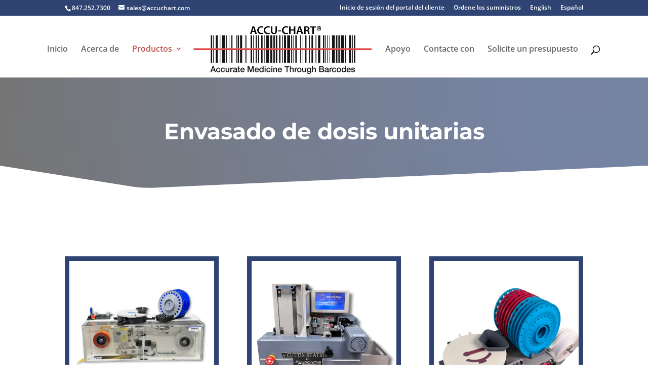

--- FILE ---
content_type: text/css
request_url: https://accuchart.com/wp-content/themes/Divi_Child/style.css
body_size: 1130
content:
/*
Theme Name: Divi Child Theme
Theme URI: https://mango-wp.com/
Description: Divi Child Theme
Author: Mango-WP.com
Author URI: https://mango-wp.com/
Template: Divi
Version: 1.0
*/

.search.search-results #main-content .container::before {
	display: none !important;
}
.pagination {
    margin: 30px 0;
}
#top-menu .sub-menu .menu-item-has-children>a:first-child:after {
    content: "5";
}
#et_mobile_top_search {
    display: none;
    margin: 0 0 0 15px;
    cursor: pointer;
    width: 17px;
    height: 17px;
}
#et_mobile_top_search_form {
    padding: 10px 0 0 0;
}
#et_mobile_top_search_form .et-search-field {
    color: #fff;
    border: none;
    background: none;
}
#et_mobile_search_icon {
    position: relative;
    width: 17px;
    height: 17px;
    display: block;
}
#et_mobile_search_icon:before {
    margin-top: 0;
    font-family: ETmodules !important;
    speak: none;
    font-style: normal;
    font-weight: 400;
    -webkit-font-feature-settings: normal;
    font-feature-settings: normal;
    font-variant: normal;
    text-transform: none;
    line-height: 1;
    -webkit-font-smoothing: antialiased;
    -moz-osx-font-smoothing: grayscale;
    text-shadow: 0 0;
    content: "\55";
    font-size: 17px;
    left: 0;
    position: absolute;
    top: 0;
}
.mp_login_form .button-primary {
    color: #ffffff !important;
    border-width: 12px !important;
    border-color: rgba(0,0,0,0);
    border-radius: 100px;
    font-size: 14px;
    font-family: 'Montserrat',Helvetica,Arial,Lucida,sans-serif !important;
    font-weight: 700 !important;
    background-color: #b8514a;
}
@media (max-width:980px){
    #et_mobile_top_search {
        float: none;
        display: inline-block;
    }
	.logo_mobile_container {
		float: left;
		width: 80%;
	}
	.et_header_style_split #logo {
		max-width: none !important;
	}
	.et_header_style_split .mobile_nav .select_page {
		display: none;
	}
	.et_header_style_split #main-header .mobile_nav {
		background: none;
	}
	.et_header_style_split #et_mobile_nav_menu {
		margin-top: 0;
	}
	.et_header_style_split #et-top-navigation .mobile_menu_bar {
		margin-top: 10px;
		padding: 0;
	}
	.et_header_style_split .et_mobile_menu {
		top: 80px;
	}
	.et_header_style_split #et-top-navigation .mobile_menu_bar {
	    width: 30px;
	    height: 30px;
	    cursor: pointer;
	}
	.et_header_style_split #et-top-navigation .mobile_menu_bar::before {
	    display: none !important;
	}
	.et_header_style_split #et-top-navigation .mobile_menu_bar .hamburger,
    .et_header_style_split #et-top-navigation .mobile_menu_bar .hamburger::before,
    .et_header_style_split #et-top-navigation .mobile_menu_bar .hamburger::after {
		background-color: #b8514a;
	}
	.et_header_style_split #et-top-navigation .mobile_menu_bar .hamburger,
	.et_header_style_split #et-top-navigation .mobile_menu_bar .hamburger::before,
	.et_header_style_split #et-top-navigation .mobile_menu_bar .hamburger::after {
		width: 30px;
		height: 3px;
		background-color: #b8514a;
		border-radius: 4px;
		position: absolute;
		transition-property: transform;
		transition-duration: 0.15s;
		transition-timing-function: ease;
	}
	.et_header_style_split #et-top-navigation .mobile_menu_bar .hamburger::before,
	.et_header_style_split #et-top-navigation .mobile_menu_bar .hamburger::after {
		content: "";
		display: block;
	}
	.et_header_style_split #et-top-navigation .mobile_menu_bar .hamburger::before {
		top: 10px;
	}
	.et_header_style_split #et-top-navigation .mobile_menu_bar .hamburger::after {
		bottom: -20px;
	}

	.et_header_style_split #et-top-navigation .opened .mobile_menu_bar .hamburger {
		transform: rotate(45deg);
		transition-delay: 0.12s;
		transition-timing-function: cubic-bezier(0.215, 0.61, 0.355, 1);
	}
	.et_header_style_split #et-top-navigation .opened .mobile_menu_bar .hamburger::before {
		top: 0;
		opacity: 0;
		transition: top 0.075s ease, opacity 0.075s 0.12s ease;
	}
	.et_header_style_split #et-top-navigation .opened .mobile_menu_bar .hamburger::after {
		bottom: 0;
		transform: rotate(-90deg);
		transition: bottom 0.075s ease, transform 0.075s 0.12s cubic-bezier(0.215, 0.61, 0.355, 1);
	}
}